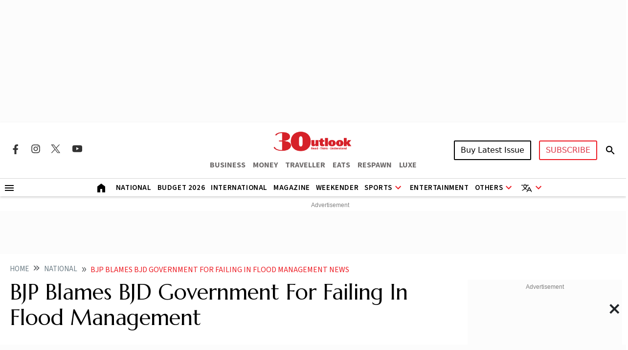

--- FILE ---
content_type: text/html; charset=utf-8
request_url: https://www.google.com/recaptcha/api2/aframe
body_size: 149
content:
<!DOCTYPE HTML><html><head><meta http-equiv="content-type" content="text/html; charset=UTF-8"></head><body><script nonce="IPXxmtgfyK4g6KhRJLJQ5g">/** Anti-fraud and anti-abuse applications only. See google.com/recaptcha */ try{var clients={'sodar':'https://pagead2.googlesyndication.com/pagead/sodar?'};window.addEventListener("message",function(a){try{if(a.source===window.parent){var b=JSON.parse(a.data);var c=clients[b['id']];if(c){var d=document.createElement('img');d.src=c+b['params']+'&rc='+(localStorage.getItem("rc::a")?sessionStorage.getItem("rc::b"):"");window.document.body.appendChild(d);sessionStorage.setItem("rc::e",parseInt(sessionStorage.getItem("rc::e")||0)+1);localStorage.setItem("rc::h",'1768913615962');}}}catch(b){}});window.parent.postMessage("_grecaptcha_ready", "*");}catch(b){}</script></body></html>

--- FILE ---
content_type: application/javascript; charset=utf-8
request_url: https://fundingchoicesmessages.google.com/f/AGSKWxWkVQrXfJ5EElBK3-DQ7vT3BBPerStwIM-no9W-cX3W0107_8EU79J-ovVOifkTjJ45N1DVMITsf9TSDXoBiTIYysz4MzoY5Z4_wVLDNGBC8poheiPtrlFMbJ514sBtM5NrUlM1zXf4BBaQJgdR7Q0eGwYoR2fUbrDYDzuJHzRiB3MTg3U-jfVIS2Y=/_/adtxt.-ad-marker./GeoDynBanner.php?wmid=/js/youmuffpu.js/adscontent.
body_size: -1290
content:
window['51cdfba4-37be-4503-82d1-56c7c414f7de'] = true;